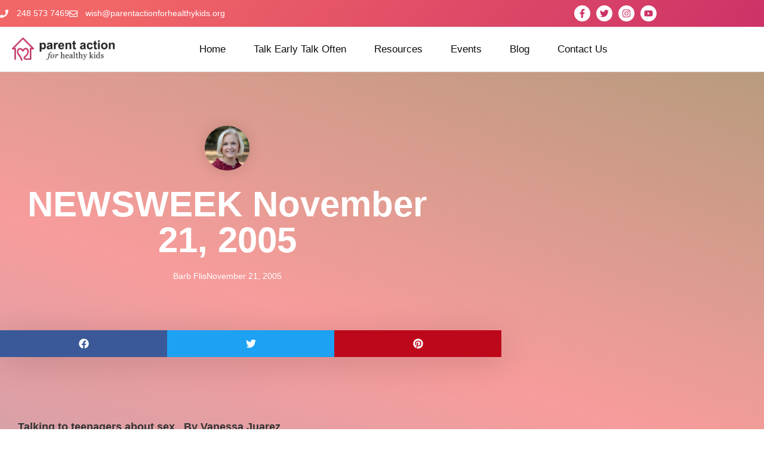

--- FILE ---
content_type: text/css; charset=utf-8
request_url: https://www.parentactionforhealthykids.org/wp-content/uploads/elementor/css/post-3231.css?ver=1769057550
body_size: 466
content:
.elementor-kit-3231{--e-global-color-primary:#CC3366;--e-global-color-secondary:#363A94;--e-global-color-text:#2F2F2F;--e-global-color-accent:#F16667;--e-global-color-6476528e:#4054B2;--e-global-color-1fc10b1f:#23A455;--e-global-color-6195bc0f:#000;--e-global-color-1020126b:#FFF;--e-global-color-6f1362b:#61CE70;--e-global-color-2149eda:#242260;--e-global-typography-primary-font-family:"Arial";--e-global-typography-primary-font-size:2.5rem;--e-global-typography-primary-font-weight:600;--e-global-typography-secondary-font-family:"Arial";--e-global-typography-secondary-font-size:1.75rem;--e-global-typography-secondary-font-weight:400;--e-global-typography-text-font-family:"Georgia";--e-global-typography-text-font-size:0.875rem;--e-global-typography-text-font-weight:200;--e-global-typography-accent-font-family:"Roboto";--e-global-typography-accent-font-weight:500;--e-global-typography-ea2196a-font-family:"Arial";--e-global-typography-ea2196a-font-size:1.1rem;--e-global-typography-ea2196a-font-weight:400;--e-global-typography-dba4829-font-family:"Arial";--e-global-typography-dba4829-font-size:0.625rem;--e-global-typography-dba4829-font-weight:100;--e-global-typography-81e7a72-font-family:"Arial";--e-global-typography-81e7a72-font-size:0.75rem;--e-global-typography-81e7a72-font-weight:600;}.elementor-kit-3231 e-page-transition{background-color:#FFBC7D;}.elementor-section.elementor-section-boxed > .elementor-container{max-width:1140px;}.e-con{--container-max-width:1140px;}.elementor-widget:not(:last-child){--kit-widget-spacing:20px;}.elementor-element{--widgets-spacing:20px 20px;--widgets-spacing-row:20px;--widgets-spacing-column:20px;}{}h1.entry-title{display:var(--page-title-display);}@media(max-width:1024px){.elementor-section.elementor-section-boxed > .elementor-container{max-width:1024px;}.e-con{--container-max-width:1024px;}}@media(max-width:767px){.elementor-section.elementor-section-boxed > .elementor-container{max-width:767px;}.e-con{--container-max-width:767px;}}

--- FILE ---
content_type: text/css; charset=utf-8
request_url: https://www.parentactionforhealthykids.org/wp-content/uploads/elementor/css/post-1803.css?ver=1769057550
body_size: 2824
content:
.elementor-1803 .elementor-element.elementor-element-2e608a3 > .elementor-container > .elementor-column > .elementor-widget-wrap{align-content:center;align-items:center;}.elementor-1803 .elementor-element.elementor-element-2e608a3:not(.elementor-motion-effects-element-type-background), .elementor-1803 .elementor-element.elementor-element-2e608a3 > .elementor-motion-effects-container > .elementor-motion-effects-layer{background-color:transparent;background-image:linear-gradient(310deg, #cd3267 0%, #f16667 85%);}.elementor-1803 .elementor-element.elementor-element-2e608a3{transition:background 0.3s, border 0.3s, border-radius 0.3s, box-shadow 0.3s;padding:45px 0px 45px 0px;}.elementor-1803 .elementor-element.elementor-element-2e608a3 > .elementor-background-overlay{transition:background 0.3s, border-radius 0.3s, opacity 0.3s;}.elementor-1803 .elementor-element.elementor-element-f0db50b > .elementor-element-populated{margin:0px 030px 0px 0px;--e-column-margin-right:030px;--e-column-margin-left:0px;}.elementor-widget-heading .elementor-heading-title{font-family:var( --e-global-typography-primary-font-family ), Sans-serif, Times New Roman;font-size:var( --e-global-typography-primary-font-size );font-weight:var( --e-global-typography-primary-font-weight );color:var( --e-global-color-primary );}.elementor-1803 .elementor-element.elementor-element-6e54116 .elementor-heading-title{font-family:"Muli", Sans-serif, Times New Roman;font-size:30px;font-weight:700;color:#ffffff;}.elementor-widget-text-editor{font-family:var( --e-global-typography-text-font-family ), Sans-serif, Times New Roman;font-size:var( --e-global-typography-text-font-size );font-weight:var( --e-global-typography-text-font-weight );color:var( --e-global-color-text );}.elementor-widget-text-editor.elementor-drop-cap-view-stacked .elementor-drop-cap{background-color:var( --e-global-color-primary );}.elementor-widget-text-editor.elementor-drop-cap-view-framed .elementor-drop-cap, .elementor-widget-text-editor.elementor-drop-cap-view-default .elementor-drop-cap{color:var( --e-global-color-primary );border-color:var( --e-global-color-primary );}.elementor-1803 .elementor-element.elementor-element-f41807b{color:#ffffff;}.elementor-bc-flex-widget .elementor-1803 .elementor-element.elementor-element-7137f8a.elementor-column .elementor-widget-wrap{align-items:center;}.elementor-1803 .elementor-element.elementor-element-7137f8a.elementor-column.elementor-element[data-element_type="column"] > .elementor-widget-wrap.elementor-element-populated{align-content:center;align-items:center;}.elementor-widget-form .elementor-field-group > label, .elementor-widget-form .elementor-field-subgroup label{color:var( --e-global-color-text );}.elementor-widget-form .elementor-field-group > label{font-family:var( --e-global-typography-text-font-family ), Sans-serif, Times New Roman;font-size:var( --e-global-typography-text-font-size );font-weight:var( --e-global-typography-text-font-weight );}.elementor-widget-form .elementor-field-type-html{color:var( --e-global-color-text );font-family:var( --e-global-typography-text-font-family ), Sans-serif, Times New Roman;font-size:var( --e-global-typography-text-font-size );font-weight:var( --e-global-typography-text-font-weight );}.elementor-widget-form .elementor-field-group .elementor-field{color:var( --e-global-color-text );}.elementor-widget-form .elementor-field-group .elementor-field, .elementor-widget-form .elementor-field-subgroup label{font-family:var( --e-global-typography-text-font-family ), Sans-serif, Times New Roman;font-size:var( --e-global-typography-text-font-size );font-weight:var( --e-global-typography-text-font-weight );}.elementor-widget-form .elementor-button{font-family:var( --e-global-typography-accent-font-family ), Sans-serif, Times New Roman;font-weight:var( --e-global-typography-accent-font-weight );}.elementor-widget-form .e-form__buttons__wrapper__button-next{background-color:var( --e-global-color-accent );}.elementor-widget-form .elementor-button[type="submit"]{background-color:var( --e-global-color-accent );}.elementor-widget-form .e-form__buttons__wrapper__button-previous{background-color:var( --e-global-color-accent );}.elementor-widget-form .elementor-message{font-family:var( --e-global-typography-text-font-family ), Sans-serif, Times New Roman;font-size:var( --e-global-typography-text-font-size );font-weight:var( --e-global-typography-text-font-weight );}.elementor-widget-form .e-form__indicators__indicator, .elementor-widget-form .e-form__indicators__indicator__label{font-family:var( --e-global-typography-accent-font-family ), Sans-serif, Times New Roman;font-weight:var( --e-global-typography-accent-font-weight );}.elementor-widget-form{--e-form-steps-indicator-inactive-primary-color:var( --e-global-color-text );--e-form-steps-indicator-active-primary-color:var( --e-global-color-accent );--e-form-steps-indicator-completed-primary-color:var( --e-global-color-accent );--e-form-steps-indicator-progress-color:var( --e-global-color-accent );--e-form-steps-indicator-progress-background-color:var( --e-global-color-text );--e-form-steps-indicator-progress-meter-color:var( --e-global-color-text );}.elementor-widget-form .e-form__indicators__indicator__progress__meter{font-family:var( --e-global-typography-accent-font-family ), Sans-serif, Times New Roman;font-weight:var( --e-global-typography-accent-font-weight );}.elementor-1803 .elementor-element.elementor-element-ae75025 .elementor-field-group{padding-right:calc( 0px/2 );padding-left:calc( 0px/2 );margin-bottom:7px;}.elementor-1803 .elementor-element.elementor-element-ae75025 .elementor-form-fields-wrapper{margin-left:calc( -0px/2 );margin-right:calc( -0px/2 );margin-bottom:-7px;}.elementor-1803 .elementor-element.elementor-element-ae75025 .elementor-field-group.recaptcha_v3-bottomleft, .elementor-1803 .elementor-element.elementor-element-ae75025 .elementor-field-group.recaptcha_v3-bottomright{margin-bottom:0;}body.rtl .elementor-1803 .elementor-element.elementor-element-ae75025 .elementor-labels-inline .elementor-field-group > label{padding-left:0px;}body:not(.rtl) .elementor-1803 .elementor-element.elementor-element-ae75025 .elementor-labels-inline .elementor-field-group > label{padding-right:0px;}body .elementor-1803 .elementor-element.elementor-element-ae75025 .elementor-labels-above .elementor-field-group > label{padding-bottom:0px;}.elementor-1803 .elementor-element.elementor-element-ae75025 .elementor-field-type-html{padding-bottom:0px;}.elementor-1803 .elementor-element.elementor-element-ae75025 .elementor-field-group .elementor-field:not(.elementor-select-wrapper){background-color:#ffffff;border-width:0px 0px 0px 0px;border-radius:5px 0px 0px 5px;}.elementor-1803 .elementor-element.elementor-element-ae75025 .elementor-field-group .elementor-select-wrapper select{background-color:#ffffff;border-width:0px 0px 0px 0px;border-radius:5px 0px 0px 5px;}.elementor-1803 .elementor-element.elementor-element-ae75025 .elementor-button{font-family:"Montserrat", Sans-serif, Times New Roman;border-radius:0px 5px 5px 0px;padding:5px 5px 5px 5px;}.elementor-1803 .elementor-element.elementor-element-ae75025 .e-form__buttons__wrapper__button-next{background-color:#f16667;color:#ffffff;}.elementor-1803 .elementor-element.elementor-element-ae75025 .elementor-button[type="submit"]{background-color:#f16667;color:#ffffff;}.elementor-1803 .elementor-element.elementor-element-ae75025 .elementor-button[type="submit"] svg *{fill:#ffffff;}.elementor-1803 .elementor-element.elementor-element-ae75025 .e-form__buttons__wrapper__button-previous{color:#ffffff;}.elementor-1803 .elementor-element.elementor-element-ae75025 .e-form__buttons__wrapper__button-next:hover{background-color:#f25454;color:#ffffff;}.elementor-1803 .elementor-element.elementor-element-ae75025 .elementor-button[type="submit"]:hover{background-color:#f25454;color:#ffffff;}.elementor-1803 .elementor-element.elementor-element-ae75025 .elementor-button[type="submit"]:hover svg *{fill:#ffffff;}.elementor-1803 .elementor-element.elementor-element-ae75025 .e-form__buttons__wrapper__button-previous:hover{color:#ffffff;}.elementor-1803 .elementor-element.elementor-element-ae75025{--e-form-steps-indicators-spacing:20px;--e-form-steps-indicator-padding:30px;--e-form-steps-indicator-inactive-secondary-color:#ffffff;--e-form-steps-indicator-active-secondary-color:#ffffff;--e-form-steps-indicator-completed-secondary-color:#ffffff;--e-form-steps-divider-width:1px;--e-form-steps-divider-gap:10px;}.elementor-1803 .elementor-element.elementor-element-4e085d09 > .elementor-container > .elementor-column > .elementor-widget-wrap{align-content:flex-end;align-items:flex-end;}.elementor-1803 .elementor-element.elementor-element-4e085d09:not(.elementor-motion-effects-element-type-background), .elementor-1803 .elementor-element.elementor-element-4e085d09 > .elementor-motion-effects-container > .elementor-motion-effects-layer{background-color:rgba(135,135,135,0.13);}.elementor-1803 .elementor-element.elementor-element-4e085d09 > .elementor-container{max-width:1200px;}.elementor-1803 .elementor-element.elementor-element-4e085d09{transition:background 0.3s, border 0.3s, border-radius 0.3s, box-shadow 0.3s;padding:80px 30px 25px 30px;}.elementor-1803 .elementor-element.elementor-element-4e085d09 > .elementor-background-overlay{transition:background 0.3s, border-radius 0.3s, opacity 0.3s;}.elementor-1803 .elementor-element.elementor-element-4e085d09 > .elementor-shape-top .elementor-shape-fill{fill:#e04e67;}.elementor-1803 .elementor-element.elementor-element-4e085d09 > .elementor-shape-top svg{width:calc(110% + 1.3px);height:13px;}.elementor-bc-flex-widget .elementor-1803 .elementor-element.elementor-element-2e262f1a.elementor-column .elementor-widget-wrap{align-items:center;}.elementor-1803 .elementor-element.elementor-element-2e262f1a.elementor-column.elementor-element[data-element_type="column"] > .elementor-widget-wrap.elementor-element-populated{align-content:center;align-items:center;}.elementor-1803 .elementor-element.elementor-element-2e262f1a > .elementor-element-populated{margin:0px 80px 0px 0px;--e-column-margin-right:80px;--e-column-margin-left:0px;}.elementor-widget-image .widget-image-caption{color:var( --e-global-color-text );font-family:var( --e-global-typography-text-font-family ), Sans-serif, Times New Roman;font-size:var( --e-global-typography-text-font-size );font-weight:var( --e-global-typography-text-font-weight );}.elementor-1803 .elementor-element.elementor-element-fdee820{text-align:start;}.elementor-1803 .elementor-element.elementor-element-fdee820 img{width:100%;max-width:50%;}.elementor-1803 .elementor-element.elementor-element-1d91854 .elementor-heading-title{font-family:"Muli", Sans-serif, Times New Roman;font-size:18px;font-weight:700;color:#cd3267;}.elementor-widget-divider{--divider-color:var( --e-global-color-secondary );}.elementor-widget-divider .elementor-divider__text{color:var( --e-global-color-secondary );font-family:var( --e-global-typography-secondary-font-family ), Sans-serif, Times New Roman;font-size:var( --e-global-typography-secondary-font-size );font-weight:var( --e-global-typography-secondary-font-weight );}.elementor-widget-divider.elementor-view-stacked .elementor-icon{background-color:var( --e-global-color-secondary );}.elementor-widget-divider.elementor-view-framed .elementor-icon, .elementor-widget-divider.elementor-view-default .elementor-icon{color:var( --e-global-color-secondary );border-color:var( --e-global-color-secondary );}.elementor-widget-divider.elementor-view-framed .elementor-icon, .elementor-widget-divider.elementor-view-default .elementor-icon svg{fill:var( --e-global-color-secondary );}.elementor-1803 .elementor-element.elementor-element-5cda205{--divider-border-style:solid;--divider-color:rgba(0,0,0,0.13);--divider-border-width:1px;margin:-10px 0px calc(var(--kit-widget-spacing, 0px) + 0px) 0px;padding:0px 0px 0px 0px;}.elementor-1803 .elementor-element.elementor-element-5cda205 .elementor-divider-separator{width:60%;}.elementor-1803 .elementor-element.elementor-element-5cda205 .elementor-divider{padding-block-start:2px;padding-block-end:2px;}.elementor-1803 .elementor-element.elementor-element-e71da0d{margin:-14px 0px calc(var(--kit-widget-spacing, 0px) + 5px) 0px;padding:0px 0px 0px 3px;text-align:start;}.elementor-1803 .elementor-element.elementor-element-e71da0d .elementor-heading-title{font-size:15px;font-weight:400;color:#cd3267;}.elementor-1803 .elementor-element.elementor-element-fffcbed{margin:-14px 0px calc(var(--kit-widget-spacing, 0px) + 5px) 0px;padding:0px 0px 0px 0px;text-align:start;}.elementor-1803 .elementor-element.elementor-element-fffcbed .elementor-heading-title{font-size:15px;font-weight:400;color:#cd3267;}.elementor-bc-flex-widget .elementor-1803 .elementor-element.elementor-element-4f578827.elementor-column .elementor-widget-wrap{align-items:center;}.elementor-1803 .elementor-element.elementor-element-4f578827.elementor-column.elementor-element[data-element_type="column"] > .elementor-widget-wrap.elementor-element-populated{align-content:center;align-items:center;}.elementor-1803 .elementor-element.elementor-element-4f578827 > .elementor-element-populated{padding:0px 20px 0px 0px;}.elementor-1803 .elementor-element.elementor-element-52fa8884 .elementor-heading-title{font-family:"Muli", Sans-serif, Times New Roman;font-size:18px;font-weight:700;color:#cd3267;}.elementor-1803 .elementor-element.elementor-element-3e00649{--divider-border-style:solid;--divider-color:rgba(0,0,0,0.13);--divider-border-width:1px;margin:-10px 0px calc(var(--kit-widget-spacing, 0px) + 0px) 0px;padding:0px 0px 0px 0px;}.elementor-1803 .elementor-element.elementor-element-3e00649 .elementor-divider-separator{width:60%;}.elementor-1803 .elementor-element.elementor-element-3e00649 .elementor-divider{padding-block-start:2px;padding-block-end:2px;}.elementor-1803 .elementor-element.elementor-element-c29b78a{margin:-15px 0px calc(var(--kit-widget-spacing, 0px) + 05px) 0px;}.elementor-1803 .elementor-element.elementor-element-c29b78a .elementor-heading-title{font-size:16px;font-weight:400;color:rgba(0,0,0,0.79);}.elementor-1803 .elementor-element.elementor-element-79723d7{margin:-15px 0px calc(var(--kit-widget-spacing, 0px) + 5px) 0px;padding:0px 0px 0px 0px;}.elementor-1803 .elementor-element.elementor-element-79723d7 .elementor-heading-title{font-size:16px;font-weight:400;color:rgba(0,0,0,0.79);}.elementor-1803 .elementor-element.elementor-element-0604414{margin:-15px 0px calc(var(--kit-widget-spacing, 0px) + 5px) 0px;padding:0px 0px 0px 0px;}.elementor-1803 .elementor-element.elementor-element-0604414 .elementor-heading-title{font-size:16px;font-weight:400;color:rgba(0,0,0,0.79);}.elementor-1803 .elementor-element.elementor-element-46b3fd9{margin:-15px 0px calc(var(--kit-widget-spacing, 0px) + 5px) 0px;padding:0px 0px 0px 0px;}.elementor-1803 .elementor-element.elementor-element-46b3fd9 .elementor-heading-title{font-size:16px;font-weight:400;color:rgba(0,0,0,0.79);}.elementor-1803 .elementor-element.elementor-element-91040f4{margin:-15px 0px calc(var(--kit-widget-spacing, 0px) + 5px) 0px;padding:0px 0px 0px 0px;}.elementor-1803 .elementor-element.elementor-element-91040f4 .elementor-heading-title{font-size:16px;font-weight:400;color:rgba(0,0,0,0.79);}.elementor-1803 .elementor-element.elementor-element-16353dd{margin:-15px 0px calc(var(--kit-widget-spacing, 0px) + 5px) 0px;padding:0px 0px 0px 0px;}.elementor-1803 .elementor-element.elementor-element-16353dd .elementor-heading-title{font-size:16px;font-weight:400;color:rgba(0,0,0,0.79);}.elementor-1803 .elementor-element.elementor-element-4a96c8b .elementor-heading-title{font-family:"Muli", Sans-serif, Times New Roman;font-size:18px;font-weight:700;color:#cd3267;}.elementor-1803 .elementor-element.elementor-element-7bfeae6{--divider-border-style:solid;--divider-color:rgba(0,0,0,0.13);--divider-border-width:1px;margin:-10px 0px calc(var(--kit-widget-spacing, 0px) + 0px) 0px;padding:0px 0px 0px 0px;}.elementor-1803 .elementor-element.elementor-element-7bfeae6 .elementor-divider-separator{width:60%;}.elementor-1803 .elementor-element.elementor-element-7bfeae6 .elementor-divider{padding-block-start:2px;padding-block-end:2px;}.elementor-1803 .elementor-element.elementor-element-14ad75a{margin:-15px 0px calc(var(--kit-widget-spacing, 0px) + 0px) 0px;padding:0px 0px 0px 0px;border-radius:0px 0px 0px 0px;--alignment:left;--grid-side-margin:4px;--grid-column-gap:4px;--grid-row-gap:0px;--grid-bottom-margin:0px;}.elementor-1803 .elementor-element.elementor-element-14ad75a .elementor-share-btn{font-size:calc(0.6px * 10);}.elementor-1803 .elementor-element.elementor-element-14ad75a .elementor-share-btn__icon{--e-share-buttons-icon-size:2.4em;}.elementor-1803 .elementor-element.elementor-element-7ddf1af2:not(.elementor-motion-effects-element-type-background), .elementor-1803 .elementor-element.elementor-element-7ddf1af2 > .elementor-motion-effects-container > .elementor-motion-effects-layer{background-color:rgba(135,135,135,0.13);}.elementor-1803 .elementor-element.elementor-element-7ddf1af2 > .elementor-container{max-width:1200px;}.elementor-1803 .elementor-element.elementor-element-7ddf1af2{transition:background 0.3s, border 0.3s, border-radius 0.3s, box-shadow 0.3s;padding:25px 0px 25px 0px;}.elementor-1803 .elementor-element.elementor-element-7ddf1af2 > .elementor-background-overlay{transition:background 0.3s, border-radius 0.3s, opacity 0.3s;}.elementor-1803 .elementor-element.elementor-element-e21bed4{--divider-border-style:solid;--divider-color:rgba(0,0,0,0.21);--divider-border-width:1px;}.elementor-1803 .elementor-element.elementor-element-e21bed4 .elementor-divider-separator{width:100%;}.elementor-1803 .elementor-element.elementor-element-e21bed4 .elementor-divider{padding-block-start:15px;padding-block-end:15px;}.elementor-1803 .elementor-element.elementor-element-6eec20fb .elementor-heading-title{font-size:14px;font-weight:300;color:rgba(0,0,0,0.79);}.elementor-1803 .elementor-element.elementor-element-dd4ce85{text-align:start;}.elementor-1803 .elementor-element.elementor-element-6df39417{--grid-template-columns:repeat(0, auto);text-align:right;--icon-size:15px;--grid-column-gap:10px;--grid-row-gap:0px;}.elementor-1803 .elementor-element.elementor-element-6df39417 .elementor-social-icon{background-color:#cd3266;--icon-padding:0.4em;}.elementor-1803 .elementor-element.elementor-element-6df39417 .elementor-social-icon i{color:#ffffff;}.elementor-1803 .elementor-element.elementor-element-6df39417 .elementor-social-icon svg{fill:#ffffff;}.elementor-1803 .elementor-element.elementor-element-6df39417 .elementor-social-icon:hover{background-color:rgba(205,50,102,0.83);}.elementor-1803 .elementor-element.elementor-element-6df39417 .elementor-social-icon:hover i{color:#ffffff;}.elementor-1803 .elementor-element.elementor-element-6df39417 .elementor-social-icon:hover svg{fill:#ffffff;}.elementor-theme-builder-content-area{height:400px;}.elementor-location-header:before, .elementor-location-footer:before{content:"";display:table;clear:both;}@media(min-width:768px){.elementor-1803 .elementor-element.elementor-element-156726f5{width:40%;}.elementor-1803 .elementor-element.elementor-element-ac717e9{width:30%;}.elementor-1803 .elementor-element.elementor-element-10e0f32{width:29.332%;}}@media(max-width:1024px){.elementor-1803 .elementor-element.elementor-element-2e608a3{padding:40px 20px 40px 20px;}.elementor-1803 .elementor-element.elementor-element-f0db50b > .elementor-element-populated{padding:10px 10px 10px 10px;}.elementor-widget-heading .elementor-heading-title{font-size:var( --e-global-typography-primary-font-size );}.elementor-1803 .elementor-element.elementor-element-6e54116 .elementor-heading-title{font-size:28px;}.elementor-widget-text-editor{font-size:var( --e-global-typography-text-font-size );}.elementor-widget-form .elementor-field-group > label{font-size:var( --e-global-typography-text-font-size );}.elementor-widget-form .elementor-field-type-html{font-size:var( --e-global-typography-text-font-size );}.elementor-widget-form .elementor-field-group .elementor-field, .elementor-widget-form .elementor-field-subgroup label{font-size:var( --e-global-typography-text-font-size );}.elementor-widget-form .elementor-message{font-size:var( --e-global-typography-text-font-size );}.elementor-1803 .elementor-element.elementor-element-ae75025 .elementor-button{font-size:13px;}.elementor-1803 .elementor-element.elementor-element-4e085d09 > .elementor-shape-top svg{width:calc(149% + 1.3px);}.elementor-1803 .elementor-element.elementor-element-4e085d09{padding:40px 30px 0px 30px;}.elementor-1803 .elementor-element.elementor-element-2e262f1a > .elementor-element-populated{margin:30px 0px 30px 0px;--e-column-margin-right:0px;--e-column-margin-left:0px;}.elementor-widget-image .widget-image-caption{font-size:var( --e-global-typography-text-font-size );}.elementor-1803 .elementor-element.elementor-element-fdee820 img{width:82%;max-width:80%;}.elementor-widget-divider .elementor-divider__text{font-size:var( --e-global-typography-secondary-font-size );}.elementor-1803 .elementor-element.elementor-element-e71da0d{padding:0px 0px 0px 0px;text-align:start;}.elementor-1803 .elementor-element.elementor-element-e71da0d .elementor-heading-title{font-size:14px;}.elementor-1803 .elementor-element.elementor-element-fffcbed{padding:0px 0px 0px 0px;}.elementor-1803 .elementor-element.elementor-element-fffcbed .elementor-heading-title{font-size:14px;}.elementor-1803 .elementor-element.elementor-element-14ad75a{--alignment:left;} .elementor-1803 .elementor-element.elementor-element-14ad75a{--grid-side-margin:4px;--grid-column-gap:4px;--grid-row-gap:0px;--grid-bottom-margin:0px;}.elementor-1803 .elementor-element.elementor-element-7ddf1af2{padding:30px 20px 0px 20px;}.elementor-1803 .elementor-element.elementor-element-33f758bf{padding:0px 0px 020px 0px;}.elementor-1803 .elementor-element.elementor-element-6eec20fb .elementor-heading-title{font-size:12px;}}@media(max-width:767px){.elementor-1803 .elementor-element.elementor-element-2e608a3{padding:40px 20px 40px 20px;}.elementor-1803 .elementor-element.elementor-element-f0db50b > .elementor-element-populated{margin:0px 0px 0px 0px;--e-column-margin-right:0px;--e-column-margin-left:0px;}.elementor-widget-heading .elementor-heading-title{font-size:var( --e-global-typography-primary-font-size );}.elementor-1803 .elementor-element.elementor-element-6e54116{text-align:start;}.elementor-1803 .elementor-element.elementor-element-6e54116 .elementor-heading-title{font-size:26px;line-height:1.3em;}.elementor-widget-text-editor{font-size:var( --e-global-typography-text-font-size );}.elementor-widget-form .elementor-field-group > label{font-size:var( --e-global-typography-text-font-size );}.elementor-widget-form .elementor-field-type-html{font-size:var( --e-global-typography-text-font-size );}.elementor-widget-form .elementor-field-group .elementor-field, .elementor-widget-form .elementor-field-subgroup label{font-size:var( --e-global-typography-text-font-size );}.elementor-widget-form .elementor-message{font-size:var( --e-global-typography-text-font-size );}.elementor-1803 .elementor-element.elementor-element-4e085d09 > .elementor-shape-top svg{width:calc(265% + 1.3px);height:12px;}.elementor-1803 .elementor-element.elementor-element-4e085d09{padding:50px 25px 0px 25px;}.elementor-1803 .elementor-element.elementor-element-2e262f1a > .elementor-element-populated{margin:0px 0px 30px 0px;--e-column-margin-right:0px;--e-column-margin-left:0px;padding:0px 0px 0px 0px;}.elementor-widget-image .widget-image-caption{font-size:var( --e-global-typography-text-font-size );}.elementor-1803 .elementor-element.elementor-element-fdee820{text-align:center;}.elementor-1803 .elementor-element.elementor-element-fdee820 img{width:80%;}.elementor-1803 .elementor-element.elementor-element-1d91854{text-align:start;}.elementor-1803 .elementor-element.elementor-element-1d91854 .elementor-heading-title{font-size:18px;}.elementor-widget-divider .elementor-divider__text{font-size:var( --e-global-typography-secondary-font-size );}.elementor-1803 .elementor-element.elementor-element-e71da0d{padding:0px 0px 0px 0px;}.elementor-1803 .elementor-element.elementor-element-e71da0d .elementor-heading-title{font-size:16px;}.elementor-1803 .elementor-element.elementor-element-fffcbed{padding:0px 0px 0px 0px;}.elementor-1803 .elementor-element.elementor-element-fffcbed .elementor-heading-title{font-size:16px;}.elementor-1803 .elementor-element.elementor-element-4f578827{width:100%;}.elementor-1803 .elementor-element.elementor-element-52fa8884{text-align:start;}.elementor-1803 .elementor-element.elementor-element-52fa8884 .elementor-heading-title{font-size:18px;}.elementor-1803 .elementor-element.elementor-element-4a96c8b{text-align:start;}.elementor-1803 .elementor-element.elementor-element-4a96c8b .elementor-heading-title{font-size:18px;} .elementor-1803 .elementor-element.elementor-element-14ad75a{--grid-side-margin:4px;--grid-column-gap:4px;--grid-row-gap:0px;--grid-bottom-margin:0px;}.elementor-1803 .elementor-element.elementor-element-7ddf1af2{padding:0px 20px 0px 20px;}.elementor-1803 .elementor-element.elementor-element-76a7200c > .elementor-element-populated{padding:25px 0px 0px 0px;}.elementor-1803 .elementor-element.elementor-element-33f758bf{margin-top:0px;margin-bottom:20px;}.elementor-1803 .elementor-element.elementor-element-6eec20fb{text-align:center;}.elementor-1803 .elementor-element.elementor-element-dd4ce85{text-align:center;}.elementor-1803 .elementor-element.elementor-element-10e0f32 > .elementor-element-populated{padding:0px 0px 0px 0px;}.elementor-1803 .elementor-element.elementor-element-6df39417{text-align:center;padding:15px 0px 0px 0px;}}@media(max-width:1024px) and (min-width:768px){.elementor-1803 .elementor-element.elementor-element-f0db50b{width:50%;}.elementor-1803 .elementor-element.elementor-element-2e262f1a{width:50%;}.elementor-1803 .elementor-element.elementor-element-4f578827{width:50%;}.elementor-1803 .elementor-element.elementor-element-156726f5{width:55%;}.elementor-1803 .elementor-element.elementor-element-ac717e9{width:10%;}.elementor-1803 .elementor-element.elementor-element-10e0f32{width:35%;}}

--- FILE ---
content_type: text/css; charset=utf-8
request_url: https://www.parentactionforhealthykids.org/wp-content/uploads/elementor/css/post-2215.css?ver=1769057550
body_size: 1691
content:
.elementor-2215 .elementor-element.elementor-element-35aa3225:not(.elementor-motion-effects-element-type-background), .elementor-2215 .elementor-element.elementor-element-35aa3225 > .elementor-motion-effects-container > .elementor-motion-effects-layer{background-color:transparent;background-image:linear-gradient(260deg, #cd3267 0%, #f16667 100%);}.elementor-2215 .elementor-element.elementor-element-35257100 > .elementor-element-populated{padding:0px 0px 0px 0px;}.elementor-widget-author-box .elementor-author-box__name{color:var( --e-global-color-secondary );font-family:var( --e-global-typography-primary-font-family ), Sans-serif, Times New Roman;font-size:var( --e-global-typography-primary-font-size );font-weight:var( --e-global-typography-primary-font-weight );}.elementor-widget-author-box .elementor-author-box__bio{color:var( --e-global-color-text );font-family:var( --e-global-typography-text-font-family ), Sans-serif, Times New Roman;font-size:var( --e-global-typography-text-font-size );font-weight:var( --e-global-typography-text-font-weight );}.elementor-widget-author-box .elementor-author-box__button{color:var( --e-global-color-secondary );border-color:var( --e-global-color-secondary );font-family:var( --e-global-typography-accent-font-family ), Sans-serif, Times New Roman;font-weight:var( --e-global-typography-accent-font-weight );}.elementor-widget-author-box .elementor-author-box__button:hover{border-color:var( --e-global-color-secondary );color:var( --e-global-color-secondary );}.elementor-2215 .elementor-element.elementor-element-58b44c0 .elementor-author-box__avatar img{width:75px;height:75px;border-radius:100px;box-shadow:0px 0px 27px -5px rgba(0,0,0,0.22);}body.rtl .elementor-2215 .elementor-element.elementor-element-58b44c0.elementor-author-box--layout-image-left .elementor-author-box__avatar,
					 body:not(.rtl) .elementor-2215 .elementor-element.elementor-element-58b44c0:not(.elementor-author-box--layout-image-above) .elementor-author-box__avatar{margin-right:0px;margin-left:0;}body:not(.rtl) .elementor-2215 .elementor-element.elementor-element-58b44c0.elementor-author-box--layout-image-right .elementor-author-box__avatar,
					 body.rtl .elementor-2215 .elementor-element.elementor-element-58b44c0:not(.elementor-author-box--layout-image-above) .elementor-author-box__avatar{margin-left:0px;margin-right:0;}.elementor-2215 .elementor-element.elementor-element-58b44c0.elementor-author-box--layout-image-above .elementor-author-box__avatar{margin-bottom:0px;}.elementor-2215 .elementor-element.elementor-element-58b44c0 .elementor-author-box__button{background-color:#ffffff;border-width:0px;}.elementor-widget-theme-post-title .elementor-heading-title{font-family:var( --e-global-typography-primary-font-family ), Sans-serif, Times New Roman;font-size:var( --e-global-typography-primary-font-size );font-weight:var( --e-global-typography-primary-font-weight );color:var( --e-global-color-primary );}.elementor-2215 .elementor-element.elementor-element-45da089{text-align:center;}.elementor-2215 .elementor-element.elementor-element-45da089 .elementor-heading-title{font-size:60px;font-weight:600;text-transform:capitalize;color:#ffffff;}.elementor-widget-post-info .elementor-icon-list-item:not(:last-child):after{border-color:var( --e-global-color-text );}.elementor-widget-post-info .elementor-icon-list-icon i{color:var( --e-global-color-primary );}.elementor-widget-post-info .elementor-icon-list-icon svg{fill:var( --e-global-color-primary );}.elementor-widget-post-info .elementor-icon-list-text, .elementor-widget-post-info .elementor-icon-list-text a{color:var( --e-global-color-secondary );}.elementor-widget-post-info .elementor-icon-list-item{font-family:var( --e-global-typography-text-font-family ), Sans-serif, Times New Roman;font-size:var( --e-global-typography-text-font-size );font-weight:var( --e-global-typography-text-font-weight );}.elementor-2215 .elementor-element.elementor-element-393e5fda .elementor-icon-list-icon{width:14px;}.elementor-2215 .elementor-element.elementor-element-393e5fda .elementor-icon-list-icon i{font-size:14px;}.elementor-2215 .elementor-element.elementor-element-393e5fda .elementor-icon-list-icon svg{--e-icon-list-icon-size:14px;}.elementor-2215 .elementor-element.elementor-element-393e5fda .elementor-icon-list-text, .elementor-2215 .elementor-element.elementor-element-393e5fda .elementor-icon-list-text a{color:#ffffff;}.elementor-2215 .elementor-element.elementor-element-393e5fda .elementor-icon-list-item{font-size:14px;}.elementor-2215 .elementor-element.elementor-element-35aa3225 > .elementor-background-overlay{background-image:url("https://www.parentactionforhealthykids.org/wp-content/uploads/2019/03/AdobeStock_341777600-min-scaled.jpeg");background-position:center center;background-size:cover;opacity:0.12;mix-blend-mode:multiply;transition:background 0.3s, border-radius 0.3s, opacity 0.3s;}.elementor-2215 .elementor-element.elementor-element-35aa3225 > .elementor-container{max-width:761px;}.elementor-2215 .elementor-element.elementor-element-35aa3225 .box{width:19deg;}.elementor-2215 .elementor-element.elementor-element-35aa3225{transition:background 0.3s, border 0.3s, border-radius 0.3s, box-shadow 0.3s;padding:90px 0px 400px 0px;}.elementor-2215 .elementor-element.elementor-element-35aa3225 > .elementor-shape-bottom svg{width:calc(137% + 1.3px);height:106px;}.elementor-2215 .elementor-element.elementor-element-254ef5f7 > .elementor-container{max-width:840px;}.elementor-2215 .elementor-element.elementor-element-254ef5f7{margin-top:-300px;margin-bottom:0px;}.elementor-2215 .elementor-element.elementor-element-4028dfc6 > .elementor-element-populated{box-shadow:0px 0px 60px 0px rgba(0,0,0,0.28);}.elementor-widget-theme-post-featured-image .widget-image-caption{color:var( --e-global-color-text );font-family:var( --e-global-typography-text-font-family ), Sans-serif, Times New Roman;font-size:var( --e-global-typography-text-font-size );font-weight:var( --e-global-typography-text-font-weight );}.elementor-2215 .elementor-element.elementor-element-79ee7ddf{margin:-20px 0px calc(var(--kit-widget-spacing, 0px) + 0px) 0px;}.elementor-2215 .elementor-element.elementor-element-79ee7ddf .elementor-share-btn__title{font-size:12px;font-weight:400;text-transform:uppercase;letter-spacing:0.5px;}.elementor-2215 .elementor-element.elementor-element-2aa8759f > .elementor-container{max-width:840px;}.elementor-2215 .elementor-element.elementor-element-2aa8759f{margin-top:45px;margin-bottom:45px;}.elementor-widget-theme-post-content{color:var( --e-global-color-text );font-family:var( --e-global-typography-text-font-family ), Sans-serif, Times New Roman;font-size:var( --e-global-typography-text-font-size );font-weight:var( --e-global-typography-text-font-weight );}.elementor-2215 .elementor-element.elementor-element-102bbd5d{padding:60px 30px 60px 30px;font-size:17px;line-height:2.2em;}.elementor-2215 .elementor-element.elementor-element-6ab7e0b > .elementor-container{max-width:800px;}.elementor-2215 .elementor-element.elementor-element-6ab7e0b{margin-top:0px;margin-bottom:30px;}.elementor-widget-post-navigation span.post-navigation__prev--label{color:var( --e-global-color-text );}.elementor-widget-post-navigation span.post-navigation__next--label{color:var( --e-global-color-text );}.elementor-widget-post-navigation span.post-navigation__prev--label, .elementor-widget-post-navigation span.post-navigation__next--label{font-family:var( --e-global-typography-secondary-font-family ), Sans-serif, Times New Roman;font-size:var( --e-global-typography-secondary-font-size );font-weight:var( --e-global-typography-secondary-font-weight );}.elementor-widget-post-navigation span.post-navigation__prev--title, .elementor-widget-post-navigation span.post-navigation__next--title{color:var( --e-global-color-secondary );font-family:var( --e-global-typography-secondary-font-family ), Sans-serif, Times New Roman;font-size:var( --e-global-typography-secondary-font-size );font-weight:var( --e-global-typography-secondary-font-weight );}.elementor-2215 .elementor-element.elementor-element-71760463:not(.elementor-motion-effects-element-type-background), .elementor-2215 .elementor-element.elementor-element-71760463 > .elementor-motion-effects-container > .elementor-motion-effects-layer{background-color:#ededed;}.elementor-2215 .elementor-element.elementor-element-71760463 > .elementor-container{max-width:800px;}.elementor-2215 .elementor-element.elementor-element-71760463{transition:background 0.3s, border 0.3s, border-radius 0.3s, box-shadow 0.3s;padding:30px 0px 30px 0px;}.elementor-2215 .elementor-element.elementor-element-71760463 > .elementor-background-overlay{transition:background 0.3s, border-radius 0.3s, opacity 0.3s;}.elementor-2215 .elementor-element.elementor-element-4cb51a0d{--grid-side-margin:10px;--grid-column-gap:10px;--grid-row-gap:10px;--grid-bottom-margin:10px;}.elementor-2215 .elementor-element.elementor-element-4cb51a0d .elementor-share-btn{font-size:calc(0.9px * 10);height:3.9em;border-width:2px;}.elementor-2215 .elementor-element.elementor-element-4cb51a0d .elementor-share-btn__title{font-size:10px;font-weight:600;text-transform:uppercase;}body.elementor-page-2215:not(.elementor-motion-effects-element-type-background), body.elementor-page-2215 > .elementor-motion-effects-container > .elementor-motion-effects-layer{background-color:#ffffff;}@media(max-width:1024px){.elementor-2215 .elementor-element.elementor-element-35257100 > .elementor-element-populated{padding:0px 30px 0px 30px;}.elementor-widget-author-box .elementor-author-box__name{font-size:var( --e-global-typography-primary-font-size );}.elementor-widget-author-box .elementor-author-box__bio{font-size:var( --e-global-typography-text-font-size );}.elementor-widget-theme-post-title .elementor-heading-title{font-size:var( --e-global-typography-primary-font-size );}.elementor-2215 .elementor-element.elementor-element-45da089{padding:0px 30px 0px 30px;}.elementor-2215 .elementor-element.elementor-element-45da089 .elementor-heading-title{font-size:36px;}.elementor-widget-post-info .elementor-icon-list-item{font-size:var( --e-global-typography-text-font-size );}.elementor-2215 .elementor-element.elementor-element-35aa3225 > .elementor-shape-bottom svg{width:calc(241% + 1.3px);height:109px;}.elementor-2215 .elementor-element.elementor-element-35aa3225{padding:60px 0px 325px 0px;}.elementor-2215 .elementor-element.elementor-element-254ef5f7{margin-top:-290px;margin-bottom:0px;padding:30px 30px 0px 30px;}.elementor-widget-theme-post-featured-image .widget-image-caption{font-size:var( --e-global-typography-text-font-size );}.elementor-widget-theme-post-content{font-size:var( --e-global-typography-text-font-size );}.elementor-widget-post-navigation span.post-navigation__prev--label, .elementor-widget-post-navigation span.post-navigation__next--label{font-size:var( --e-global-typography-secondary-font-size );}.elementor-widget-post-navigation span.post-navigation__prev--title, .elementor-widget-post-navigation span.post-navigation__next--title{font-size:var( --e-global-typography-secondary-font-size );} .elementor-2215 .elementor-element.elementor-element-4cb51a0d{--grid-side-margin:10px;--grid-column-gap:10px;--grid-row-gap:10px;--grid-bottom-margin:10px;}}@media(max-width:767px){.elementor-2215 .elementor-element.elementor-element-35257100 > .elementor-element-populated{padding:0px 0px 0px 0px;}.elementor-widget-author-box .elementor-author-box__name{font-size:var( --e-global-typography-primary-font-size );}.elementor-widget-author-box .elementor-author-box__bio{font-size:var( --e-global-typography-text-font-size );}.elementor-widget-theme-post-title .elementor-heading-title{font-size:var( --e-global-typography-primary-font-size );}.elementor-2215 .elementor-element.elementor-element-45da089 .elementor-heading-title{font-size:31px;}.elementor-widget-post-info .elementor-icon-list-item{font-size:var( --e-global-typography-text-font-size );}.elementor-2215 .elementor-element.elementor-element-35aa3225 > .elementor-shape-bottom svg{width:calc(300% + 1.3px);height:153px;}.elementor-2215 .elementor-element.elementor-element-35aa3225{padding:30px 20px 190px 20px;}.elementor-2215 .elementor-element.elementor-element-254ef5f7{margin-top:-180px;margin-bottom:0px;padding:20px 20px 0px 20px;}.elementor-widget-theme-post-featured-image .widget-image-caption{font-size:var( --e-global-typography-text-font-size );}.elementor-widget-theme-post-content{font-size:var( --e-global-typography-text-font-size );}.elementor-widget-post-navigation span.post-navigation__prev--label, .elementor-widget-post-navigation span.post-navigation__next--label{font-size:var( --e-global-typography-secondary-font-size );}.elementor-widget-post-navigation span.post-navigation__prev--title, .elementor-widget-post-navigation span.post-navigation__next--title{font-size:var( --e-global-typography-secondary-font-size );}.elementor-2215 .elementor-element.elementor-element-4cb51a0d{--alignment:center;} .elementor-2215 .elementor-element.elementor-element-4cb51a0d{--grid-side-margin:10px;--grid-column-gap:10px;--grid-row-gap:10px;--grid-bottom-margin:10px;}}